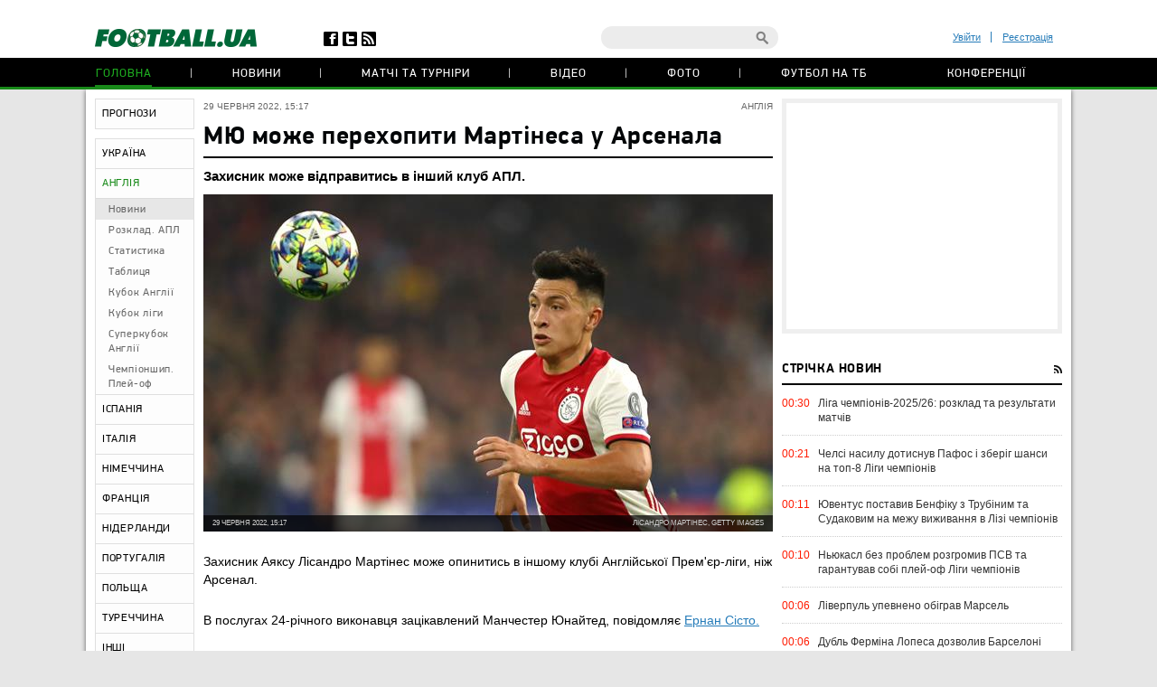

--- FILE ---
content_type: text/html; charset=utf-8
request_url: https://www.google.com/recaptcha/api2/anchor?ar=1&k=6Lftc2gUAAAAAGjG5_XH7yQ8aJYcku1vmqPTSXJ6&co=aHR0cHM6Ly9mb290YmFsbC51YTo0NDM.&hl=en&v=PoyoqOPhxBO7pBk68S4YbpHZ&size=normal&anchor-ms=20000&execute-ms=30000&cb=5l3ld92sopz9
body_size: 49325
content:
<!DOCTYPE HTML><html dir="ltr" lang="en"><head><meta http-equiv="Content-Type" content="text/html; charset=UTF-8">
<meta http-equiv="X-UA-Compatible" content="IE=edge">
<title>reCAPTCHA</title>
<style type="text/css">
/* cyrillic-ext */
@font-face {
  font-family: 'Roboto';
  font-style: normal;
  font-weight: 400;
  font-stretch: 100%;
  src: url(//fonts.gstatic.com/s/roboto/v48/KFO7CnqEu92Fr1ME7kSn66aGLdTylUAMa3GUBHMdazTgWw.woff2) format('woff2');
  unicode-range: U+0460-052F, U+1C80-1C8A, U+20B4, U+2DE0-2DFF, U+A640-A69F, U+FE2E-FE2F;
}
/* cyrillic */
@font-face {
  font-family: 'Roboto';
  font-style: normal;
  font-weight: 400;
  font-stretch: 100%;
  src: url(//fonts.gstatic.com/s/roboto/v48/KFO7CnqEu92Fr1ME7kSn66aGLdTylUAMa3iUBHMdazTgWw.woff2) format('woff2');
  unicode-range: U+0301, U+0400-045F, U+0490-0491, U+04B0-04B1, U+2116;
}
/* greek-ext */
@font-face {
  font-family: 'Roboto';
  font-style: normal;
  font-weight: 400;
  font-stretch: 100%;
  src: url(//fonts.gstatic.com/s/roboto/v48/KFO7CnqEu92Fr1ME7kSn66aGLdTylUAMa3CUBHMdazTgWw.woff2) format('woff2');
  unicode-range: U+1F00-1FFF;
}
/* greek */
@font-face {
  font-family: 'Roboto';
  font-style: normal;
  font-weight: 400;
  font-stretch: 100%;
  src: url(//fonts.gstatic.com/s/roboto/v48/KFO7CnqEu92Fr1ME7kSn66aGLdTylUAMa3-UBHMdazTgWw.woff2) format('woff2');
  unicode-range: U+0370-0377, U+037A-037F, U+0384-038A, U+038C, U+038E-03A1, U+03A3-03FF;
}
/* math */
@font-face {
  font-family: 'Roboto';
  font-style: normal;
  font-weight: 400;
  font-stretch: 100%;
  src: url(//fonts.gstatic.com/s/roboto/v48/KFO7CnqEu92Fr1ME7kSn66aGLdTylUAMawCUBHMdazTgWw.woff2) format('woff2');
  unicode-range: U+0302-0303, U+0305, U+0307-0308, U+0310, U+0312, U+0315, U+031A, U+0326-0327, U+032C, U+032F-0330, U+0332-0333, U+0338, U+033A, U+0346, U+034D, U+0391-03A1, U+03A3-03A9, U+03B1-03C9, U+03D1, U+03D5-03D6, U+03F0-03F1, U+03F4-03F5, U+2016-2017, U+2034-2038, U+203C, U+2040, U+2043, U+2047, U+2050, U+2057, U+205F, U+2070-2071, U+2074-208E, U+2090-209C, U+20D0-20DC, U+20E1, U+20E5-20EF, U+2100-2112, U+2114-2115, U+2117-2121, U+2123-214F, U+2190, U+2192, U+2194-21AE, U+21B0-21E5, U+21F1-21F2, U+21F4-2211, U+2213-2214, U+2216-22FF, U+2308-230B, U+2310, U+2319, U+231C-2321, U+2336-237A, U+237C, U+2395, U+239B-23B7, U+23D0, U+23DC-23E1, U+2474-2475, U+25AF, U+25B3, U+25B7, U+25BD, U+25C1, U+25CA, U+25CC, U+25FB, U+266D-266F, U+27C0-27FF, U+2900-2AFF, U+2B0E-2B11, U+2B30-2B4C, U+2BFE, U+3030, U+FF5B, U+FF5D, U+1D400-1D7FF, U+1EE00-1EEFF;
}
/* symbols */
@font-face {
  font-family: 'Roboto';
  font-style: normal;
  font-weight: 400;
  font-stretch: 100%;
  src: url(//fonts.gstatic.com/s/roboto/v48/KFO7CnqEu92Fr1ME7kSn66aGLdTylUAMaxKUBHMdazTgWw.woff2) format('woff2');
  unicode-range: U+0001-000C, U+000E-001F, U+007F-009F, U+20DD-20E0, U+20E2-20E4, U+2150-218F, U+2190, U+2192, U+2194-2199, U+21AF, U+21E6-21F0, U+21F3, U+2218-2219, U+2299, U+22C4-22C6, U+2300-243F, U+2440-244A, U+2460-24FF, U+25A0-27BF, U+2800-28FF, U+2921-2922, U+2981, U+29BF, U+29EB, U+2B00-2BFF, U+4DC0-4DFF, U+FFF9-FFFB, U+10140-1018E, U+10190-1019C, U+101A0, U+101D0-101FD, U+102E0-102FB, U+10E60-10E7E, U+1D2C0-1D2D3, U+1D2E0-1D37F, U+1F000-1F0FF, U+1F100-1F1AD, U+1F1E6-1F1FF, U+1F30D-1F30F, U+1F315, U+1F31C, U+1F31E, U+1F320-1F32C, U+1F336, U+1F378, U+1F37D, U+1F382, U+1F393-1F39F, U+1F3A7-1F3A8, U+1F3AC-1F3AF, U+1F3C2, U+1F3C4-1F3C6, U+1F3CA-1F3CE, U+1F3D4-1F3E0, U+1F3ED, U+1F3F1-1F3F3, U+1F3F5-1F3F7, U+1F408, U+1F415, U+1F41F, U+1F426, U+1F43F, U+1F441-1F442, U+1F444, U+1F446-1F449, U+1F44C-1F44E, U+1F453, U+1F46A, U+1F47D, U+1F4A3, U+1F4B0, U+1F4B3, U+1F4B9, U+1F4BB, U+1F4BF, U+1F4C8-1F4CB, U+1F4D6, U+1F4DA, U+1F4DF, U+1F4E3-1F4E6, U+1F4EA-1F4ED, U+1F4F7, U+1F4F9-1F4FB, U+1F4FD-1F4FE, U+1F503, U+1F507-1F50B, U+1F50D, U+1F512-1F513, U+1F53E-1F54A, U+1F54F-1F5FA, U+1F610, U+1F650-1F67F, U+1F687, U+1F68D, U+1F691, U+1F694, U+1F698, U+1F6AD, U+1F6B2, U+1F6B9-1F6BA, U+1F6BC, U+1F6C6-1F6CF, U+1F6D3-1F6D7, U+1F6E0-1F6EA, U+1F6F0-1F6F3, U+1F6F7-1F6FC, U+1F700-1F7FF, U+1F800-1F80B, U+1F810-1F847, U+1F850-1F859, U+1F860-1F887, U+1F890-1F8AD, U+1F8B0-1F8BB, U+1F8C0-1F8C1, U+1F900-1F90B, U+1F93B, U+1F946, U+1F984, U+1F996, U+1F9E9, U+1FA00-1FA6F, U+1FA70-1FA7C, U+1FA80-1FA89, U+1FA8F-1FAC6, U+1FACE-1FADC, U+1FADF-1FAE9, U+1FAF0-1FAF8, U+1FB00-1FBFF;
}
/* vietnamese */
@font-face {
  font-family: 'Roboto';
  font-style: normal;
  font-weight: 400;
  font-stretch: 100%;
  src: url(//fonts.gstatic.com/s/roboto/v48/KFO7CnqEu92Fr1ME7kSn66aGLdTylUAMa3OUBHMdazTgWw.woff2) format('woff2');
  unicode-range: U+0102-0103, U+0110-0111, U+0128-0129, U+0168-0169, U+01A0-01A1, U+01AF-01B0, U+0300-0301, U+0303-0304, U+0308-0309, U+0323, U+0329, U+1EA0-1EF9, U+20AB;
}
/* latin-ext */
@font-face {
  font-family: 'Roboto';
  font-style: normal;
  font-weight: 400;
  font-stretch: 100%;
  src: url(//fonts.gstatic.com/s/roboto/v48/KFO7CnqEu92Fr1ME7kSn66aGLdTylUAMa3KUBHMdazTgWw.woff2) format('woff2');
  unicode-range: U+0100-02BA, U+02BD-02C5, U+02C7-02CC, U+02CE-02D7, U+02DD-02FF, U+0304, U+0308, U+0329, U+1D00-1DBF, U+1E00-1E9F, U+1EF2-1EFF, U+2020, U+20A0-20AB, U+20AD-20C0, U+2113, U+2C60-2C7F, U+A720-A7FF;
}
/* latin */
@font-face {
  font-family: 'Roboto';
  font-style: normal;
  font-weight: 400;
  font-stretch: 100%;
  src: url(//fonts.gstatic.com/s/roboto/v48/KFO7CnqEu92Fr1ME7kSn66aGLdTylUAMa3yUBHMdazQ.woff2) format('woff2');
  unicode-range: U+0000-00FF, U+0131, U+0152-0153, U+02BB-02BC, U+02C6, U+02DA, U+02DC, U+0304, U+0308, U+0329, U+2000-206F, U+20AC, U+2122, U+2191, U+2193, U+2212, U+2215, U+FEFF, U+FFFD;
}
/* cyrillic-ext */
@font-face {
  font-family: 'Roboto';
  font-style: normal;
  font-weight: 500;
  font-stretch: 100%;
  src: url(//fonts.gstatic.com/s/roboto/v48/KFO7CnqEu92Fr1ME7kSn66aGLdTylUAMa3GUBHMdazTgWw.woff2) format('woff2');
  unicode-range: U+0460-052F, U+1C80-1C8A, U+20B4, U+2DE0-2DFF, U+A640-A69F, U+FE2E-FE2F;
}
/* cyrillic */
@font-face {
  font-family: 'Roboto';
  font-style: normal;
  font-weight: 500;
  font-stretch: 100%;
  src: url(//fonts.gstatic.com/s/roboto/v48/KFO7CnqEu92Fr1ME7kSn66aGLdTylUAMa3iUBHMdazTgWw.woff2) format('woff2');
  unicode-range: U+0301, U+0400-045F, U+0490-0491, U+04B0-04B1, U+2116;
}
/* greek-ext */
@font-face {
  font-family: 'Roboto';
  font-style: normal;
  font-weight: 500;
  font-stretch: 100%;
  src: url(//fonts.gstatic.com/s/roboto/v48/KFO7CnqEu92Fr1ME7kSn66aGLdTylUAMa3CUBHMdazTgWw.woff2) format('woff2');
  unicode-range: U+1F00-1FFF;
}
/* greek */
@font-face {
  font-family: 'Roboto';
  font-style: normal;
  font-weight: 500;
  font-stretch: 100%;
  src: url(//fonts.gstatic.com/s/roboto/v48/KFO7CnqEu92Fr1ME7kSn66aGLdTylUAMa3-UBHMdazTgWw.woff2) format('woff2');
  unicode-range: U+0370-0377, U+037A-037F, U+0384-038A, U+038C, U+038E-03A1, U+03A3-03FF;
}
/* math */
@font-face {
  font-family: 'Roboto';
  font-style: normal;
  font-weight: 500;
  font-stretch: 100%;
  src: url(//fonts.gstatic.com/s/roboto/v48/KFO7CnqEu92Fr1ME7kSn66aGLdTylUAMawCUBHMdazTgWw.woff2) format('woff2');
  unicode-range: U+0302-0303, U+0305, U+0307-0308, U+0310, U+0312, U+0315, U+031A, U+0326-0327, U+032C, U+032F-0330, U+0332-0333, U+0338, U+033A, U+0346, U+034D, U+0391-03A1, U+03A3-03A9, U+03B1-03C9, U+03D1, U+03D5-03D6, U+03F0-03F1, U+03F4-03F5, U+2016-2017, U+2034-2038, U+203C, U+2040, U+2043, U+2047, U+2050, U+2057, U+205F, U+2070-2071, U+2074-208E, U+2090-209C, U+20D0-20DC, U+20E1, U+20E5-20EF, U+2100-2112, U+2114-2115, U+2117-2121, U+2123-214F, U+2190, U+2192, U+2194-21AE, U+21B0-21E5, U+21F1-21F2, U+21F4-2211, U+2213-2214, U+2216-22FF, U+2308-230B, U+2310, U+2319, U+231C-2321, U+2336-237A, U+237C, U+2395, U+239B-23B7, U+23D0, U+23DC-23E1, U+2474-2475, U+25AF, U+25B3, U+25B7, U+25BD, U+25C1, U+25CA, U+25CC, U+25FB, U+266D-266F, U+27C0-27FF, U+2900-2AFF, U+2B0E-2B11, U+2B30-2B4C, U+2BFE, U+3030, U+FF5B, U+FF5D, U+1D400-1D7FF, U+1EE00-1EEFF;
}
/* symbols */
@font-face {
  font-family: 'Roboto';
  font-style: normal;
  font-weight: 500;
  font-stretch: 100%;
  src: url(//fonts.gstatic.com/s/roboto/v48/KFO7CnqEu92Fr1ME7kSn66aGLdTylUAMaxKUBHMdazTgWw.woff2) format('woff2');
  unicode-range: U+0001-000C, U+000E-001F, U+007F-009F, U+20DD-20E0, U+20E2-20E4, U+2150-218F, U+2190, U+2192, U+2194-2199, U+21AF, U+21E6-21F0, U+21F3, U+2218-2219, U+2299, U+22C4-22C6, U+2300-243F, U+2440-244A, U+2460-24FF, U+25A0-27BF, U+2800-28FF, U+2921-2922, U+2981, U+29BF, U+29EB, U+2B00-2BFF, U+4DC0-4DFF, U+FFF9-FFFB, U+10140-1018E, U+10190-1019C, U+101A0, U+101D0-101FD, U+102E0-102FB, U+10E60-10E7E, U+1D2C0-1D2D3, U+1D2E0-1D37F, U+1F000-1F0FF, U+1F100-1F1AD, U+1F1E6-1F1FF, U+1F30D-1F30F, U+1F315, U+1F31C, U+1F31E, U+1F320-1F32C, U+1F336, U+1F378, U+1F37D, U+1F382, U+1F393-1F39F, U+1F3A7-1F3A8, U+1F3AC-1F3AF, U+1F3C2, U+1F3C4-1F3C6, U+1F3CA-1F3CE, U+1F3D4-1F3E0, U+1F3ED, U+1F3F1-1F3F3, U+1F3F5-1F3F7, U+1F408, U+1F415, U+1F41F, U+1F426, U+1F43F, U+1F441-1F442, U+1F444, U+1F446-1F449, U+1F44C-1F44E, U+1F453, U+1F46A, U+1F47D, U+1F4A3, U+1F4B0, U+1F4B3, U+1F4B9, U+1F4BB, U+1F4BF, U+1F4C8-1F4CB, U+1F4D6, U+1F4DA, U+1F4DF, U+1F4E3-1F4E6, U+1F4EA-1F4ED, U+1F4F7, U+1F4F9-1F4FB, U+1F4FD-1F4FE, U+1F503, U+1F507-1F50B, U+1F50D, U+1F512-1F513, U+1F53E-1F54A, U+1F54F-1F5FA, U+1F610, U+1F650-1F67F, U+1F687, U+1F68D, U+1F691, U+1F694, U+1F698, U+1F6AD, U+1F6B2, U+1F6B9-1F6BA, U+1F6BC, U+1F6C6-1F6CF, U+1F6D3-1F6D7, U+1F6E0-1F6EA, U+1F6F0-1F6F3, U+1F6F7-1F6FC, U+1F700-1F7FF, U+1F800-1F80B, U+1F810-1F847, U+1F850-1F859, U+1F860-1F887, U+1F890-1F8AD, U+1F8B0-1F8BB, U+1F8C0-1F8C1, U+1F900-1F90B, U+1F93B, U+1F946, U+1F984, U+1F996, U+1F9E9, U+1FA00-1FA6F, U+1FA70-1FA7C, U+1FA80-1FA89, U+1FA8F-1FAC6, U+1FACE-1FADC, U+1FADF-1FAE9, U+1FAF0-1FAF8, U+1FB00-1FBFF;
}
/* vietnamese */
@font-face {
  font-family: 'Roboto';
  font-style: normal;
  font-weight: 500;
  font-stretch: 100%;
  src: url(//fonts.gstatic.com/s/roboto/v48/KFO7CnqEu92Fr1ME7kSn66aGLdTylUAMa3OUBHMdazTgWw.woff2) format('woff2');
  unicode-range: U+0102-0103, U+0110-0111, U+0128-0129, U+0168-0169, U+01A0-01A1, U+01AF-01B0, U+0300-0301, U+0303-0304, U+0308-0309, U+0323, U+0329, U+1EA0-1EF9, U+20AB;
}
/* latin-ext */
@font-face {
  font-family: 'Roboto';
  font-style: normal;
  font-weight: 500;
  font-stretch: 100%;
  src: url(//fonts.gstatic.com/s/roboto/v48/KFO7CnqEu92Fr1ME7kSn66aGLdTylUAMa3KUBHMdazTgWw.woff2) format('woff2');
  unicode-range: U+0100-02BA, U+02BD-02C5, U+02C7-02CC, U+02CE-02D7, U+02DD-02FF, U+0304, U+0308, U+0329, U+1D00-1DBF, U+1E00-1E9F, U+1EF2-1EFF, U+2020, U+20A0-20AB, U+20AD-20C0, U+2113, U+2C60-2C7F, U+A720-A7FF;
}
/* latin */
@font-face {
  font-family: 'Roboto';
  font-style: normal;
  font-weight: 500;
  font-stretch: 100%;
  src: url(//fonts.gstatic.com/s/roboto/v48/KFO7CnqEu92Fr1ME7kSn66aGLdTylUAMa3yUBHMdazQ.woff2) format('woff2');
  unicode-range: U+0000-00FF, U+0131, U+0152-0153, U+02BB-02BC, U+02C6, U+02DA, U+02DC, U+0304, U+0308, U+0329, U+2000-206F, U+20AC, U+2122, U+2191, U+2193, U+2212, U+2215, U+FEFF, U+FFFD;
}
/* cyrillic-ext */
@font-face {
  font-family: 'Roboto';
  font-style: normal;
  font-weight: 900;
  font-stretch: 100%;
  src: url(//fonts.gstatic.com/s/roboto/v48/KFO7CnqEu92Fr1ME7kSn66aGLdTylUAMa3GUBHMdazTgWw.woff2) format('woff2');
  unicode-range: U+0460-052F, U+1C80-1C8A, U+20B4, U+2DE0-2DFF, U+A640-A69F, U+FE2E-FE2F;
}
/* cyrillic */
@font-face {
  font-family: 'Roboto';
  font-style: normal;
  font-weight: 900;
  font-stretch: 100%;
  src: url(//fonts.gstatic.com/s/roboto/v48/KFO7CnqEu92Fr1ME7kSn66aGLdTylUAMa3iUBHMdazTgWw.woff2) format('woff2');
  unicode-range: U+0301, U+0400-045F, U+0490-0491, U+04B0-04B1, U+2116;
}
/* greek-ext */
@font-face {
  font-family: 'Roboto';
  font-style: normal;
  font-weight: 900;
  font-stretch: 100%;
  src: url(//fonts.gstatic.com/s/roboto/v48/KFO7CnqEu92Fr1ME7kSn66aGLdTylUAMa3CUBHMdazTgWw.woff2) format('woff2');
  unicode-range: U+1F00-1FFF;
}
/* greek */
@font-face {
  font-family: 'Roboto';
  font-style: normal;
  font-weight: 900;
  font-stretch: 100%;
  src: url(//fonts.gstatic.com/s/roboto/v48/KFO7CnqEu92Fr1ME7kSn66aGLdTylUAMa3-UBHMdazTgWw.woff2) format('woff2');
  unicode-range: U+0370-0377, U+037A-037F, U+0384-038A, U+038C, U+038E-03A1, U+03A3-03FF;
}
/* math */
@font-face {
  font-family: 'Roboto';
  font-style: normal;
  font-weight: 900;
  font-stretch: 100%;
  src: url(//fonts.gstatic.com/s/roboto/v48/KFO7CnqEu92Fr1ME7kSn66aGLdTylUAMawCUBHMdazTgWw.woff2) format('woff2');
  unicode-range: U+0302-0303, U+0305, U+0307-0308, U+0310, U+0312, U+0315, U+031A, U+0326-0327, U+032C, U+032F-0330, U+0332-0333, U+0338, U+033A, U+0346, U+034D, U+0391-03A1, U+03A3-03A9, U+03B1-03C9, U+03D1, U+03D5-03D6, U+03F0-03F1, U+03F4-03F5, U+2016-2017, U+2034-2038, U+203C, U+2040, U+2043, U+2047, U+2050, U+2057, U+205F, U+2070-2071, U+2074-208E, U+2090-209C, U+20D0-20DC, U+20E1, U+20E5-20EF, U+2100-2112, U+2114-2115, U+2117-2121, U+2123-214F, U+2190, U+2192, U+2194-21AE, U+21B0-21E5, U+21F1-21F2, U+21F4-2211, U+2213-2214, U+2216-22FF, U+2308-230B, U+2310, U+2319, U+231C-2321, U+2336-237A, U+237C, U+2395, U+239B-23B7, U+23D0, U+23DC-23E1, U+2474-2475, U+25AF, U+25B3, U+25B7, U+25BD, U+25C1, U+25CA, U+25CC, U+25FB, U+266D-266F, U+27C0-27FF, U+2900-2AFF, U+2B0E-2B11, U+2B30-2B4C, U+2BFE, U+3030, U+FF5B, U+FF5D, U+1D400-1D7FF, U+1EE00-1EEFF;
}
/* symbols */
@font-face {
  font-family: 'Roboto';
  font-style: normal;
  font-weight: 900;
  font-stretch: 100%;
  src: url(//fonts.gstatic.com/s/roboto/v48/KFO7CnqEu92Fr1ME7kSn66aGLdTylUAMaxKUBHMdazTgWw.woff2) format('woff2');
  unicode-range: U+0001-000C, U+000E-001F, U+007F-009F, U+20DD-20E0, U+20E2-20E4, U+2150-218F, U+2190, U+2192, U+2194-2199, U+21AF, U+21E6-21F0, U+21F3, U+2218-2219, U+2299, U+22C4-22C6, U+2300-243F, U+2440-244A, U+2460-24FF, U+25A0-27BF, U+2800-28FF, U+2921-2922, U+2981, U+29BF, U+29EB, U+2B00-2BFF, U+4DC0-4DFF, U+FFF9-FFFB, U+10140-1018E, U+10190-1019C, U+101A0, U+101D0-101FD, U+102E0-102FB, U+10E60-10E7E, U+1D2C0-1D2D3, U+1D2E0-1D37F, U+1F000-1F0FF, U+1F100-1F1AD, U+1F1E6-1F1FF, U+1F30D-1F30F, U+1F315, U+1F31C, U+1F31E, U+1F320-1F32C, U+1F336, U+1F378, U+1F37D, U+1F382, U+1F393-1F39F, U+1F3A7-1F3A8, U+1F3AC-1F3AF, U+1F3C2, U+1F3C4-1F3C6, U+1F3CA-1F3CE, U+1F3D4-1F3E0, U+1F3ED, U+1F3F1-1F3F3, U+1F3F5-1F3F7, U+1F408, U+1F415, U+1F41F, U+1F426, U+1F43F, U+1F441-1F442, U+1F444, U+1F446-1F449, U+1F44C-1F44E, U+1F453, U+1F46A, U+1F47D, U+1F4A3, U+1F4B0, U+1F4B3, U+1F4B9, U+1F4BB, U+1F4BF, U+1F4C8-1F4CB, U+1F4D6, U+1F4DA, U+1F4DF, U+1F4E3-1F4E6, U+1F4EA-1F4ED, U+1F4F7, U+1F4F9-1F4FB, U+1F4FD-1F4FE, U+1F503, U+1F507-1F50B, U+1F50D, U+1F512-1F513, U+1F53E-1F54A, U+1F54F-1F5FA, U+1F610, U+1F650-1F67F, U+1F687, U+1F68D, U+1F691, U+1F694, U+1F698, U+1F6AD, U+1F6B2, U+1F6B9-1F6BA, U+1F6BC, U+1F6C6-1F6CF, U+1F6D3-1F6D7, U+1F6E0-1F6EA, U+1F6F0-1F6F3, U+1F6F7-1F6FC, U+1F700-1F7FF, U+1F800-1F80B, U+1F810-1F847, U+1F850-1F859, U+1F860-1F887, U+1F890-1F8AD, U+1F8B0-1F8BB, U+1F8C0-1F8C1, U+1F900-1F90B, U+1F93B, U+1F946, U+1F984, U+1F996, U+1F9E9, U+1FA00-1FA6F, U+1FA70-1FA7C, U+1FA80-1FA89, U+1FA8F-1FAC6, U+1FACE-1FADC, U+1FADF-1FAE9, U+1FAF0-1FAF8, U+1FB00-1FBFF;
}
/* vietnamese */
@font-face {
  font-family: 'Roboto';
  font-style: normal;
  font-weight: 900;
  font-stretch: 100%;
  src: url(//fonts.gstatic.com/s/roboto/v48/KFO7CnqEu92Fr1ME7kSn66aGLdTylUAMa3OUBHMdazTgWw.woff2) format('woff2');
  unicode-range: U+0102-0103, U+0110-0111, U+0128-0129, U+0168-0169, U+01A0-01A1, U+01AF-01B0, U+0300-0301, U+0303-0304, U+0308-0309, U+0323, U+0329, U+1EA0-1EF9, U+20AB;
}
/* latin-ext */
@font-face {
  font-family: 'Roboto';
  font-style: normal;
  font-weight: 900;
  font-stretch: 100%;
  src: url(//fonts.gstatic.com/s/roboto/v48/KFO7CnqEu92Fr1ME7kSn66aGLdTylUAMa3KUBHMdazTgWw.woff2) format('woff2');
  unicode-range: U+0100-02BA, U+02BD-02C5, U+02C7-02CC, U+02CE-02D7, U+02DD-02FF, U+0304, U+0308, U+0329, U+1D00-1DBF, U+1E00-1E9F, U+1EF2-1EFF, U+2020, U+20A0-20AB, U+20AD-20C0, U+2113, U+2C60-2C7F, U+A720-A7FF;
}
/* latin */
@font-face {
  font-family: 'Roboto';
  font-style: normal;
  font-weight: 900;
  font-stretch: 100%;
  src: url(//fonts.gstatic.com/s/roboto/v48/KFO7CnqEu92Fr1ME7kSn66aGLdTylUAMa3yUBHMdazQ.woff2) format('woff2');
  unicode-range: U+0000-00FF, U+0131, U+0152-0153, U+02BB-02BC, U+02C6, U+02DA, U+02DC, U+0304, U+0308, U+0329, U+2000-206F, U+20AC, U+2122, U+2191, U+2193, U+2212, U+2215, U+FEFF, U+FFFD;
}

</style>
<link rel="stylesheet" type="text/css" href="https://www.gstatic.com/recaptcha/releases/PoyoqOPhxBO7pBk68S4YbpHZ/styles__ltr.css">
<script nonce="WeEmh98TLB9nPC5EvD2ZLw" type="text/javascript">window['__recaptcha_api'] = 'https://www.google.com/recaptcha/api2/';</script>
<script type="text/javascript" src="https://www.gstatic.com/recaptcha/releases/PoyoqOPhxBO7pBk68S4YbpHZ/recaptcha__en.js" nonce="WeEmh98TLB9nPC5EvD2ZLw">
      
    </script></head>
<body><div id="rc-anchor-alert" class="rc-anchor-alert"></div>
<input type="hidden" id="recaptcha-token" value="[base64]">
<script type="text/javascript" nonce="WeEmh98TLB9nPC5EvD2ZLw">
      recaptcha.anchor.Main.init("[\x22ainput\x22,[\x22bgdata\x22,\x22\x22,\[base64]/[base64]/[base64]/ZyhXLGgpOnEoW04sMjEsbF0sVywwKSxoKSxmYWxzZSxmYWxzZSl9Y2F0Y2goayl7RygzNTgsVyk/[base64]/[base64]/[base64]/[base64]/[base64]/[base64]/[base64]/bmV3IEJbT10oRFswXSk6dz09Mj9uZXcgQltPXShEWzBdLERbMV0pOnc9PTM/bmV3IEJbT10oRFswXSxEWzFdLERbMl0pOnc9PTQ/[base64]/[base64]/[base64]/[base64]/[base64]\\u003d\x22,\[base64]\\u003d\\u003d\x22,\x22wow3w4cJMUzDjMOgw7RvFHbCmcK/dSPDpEIIwrDCozzCt0DDgD84wq7DmgXDvBVEJHhkw7vCqD/[base64]/CpsOAwrjCicOAwq0QV8KjYh/CuUDDsMOHwohHG8K/LUTCujfDisO0w6zDisKNejnCl8KBGAnCvn4BSsOQwqPDmMKlw4oAM1lLZEfCksKcw6gGZsOjF3fDksK7YHPChcOpw7FrWMKZE8KhR8KeLsKowrpfwoDCgDobwqtOw7XDgRh9wrLCrmogwo7DsndiMsOPwrhHw7/[base64]/[base64]/DuShRw7VjwrR3P8K4wqdrw4xfwo5GeMOhfWQrXCXDrlLCsBMJRSwXZhjCocKaw5s2w4nDisOPw4wtwqrCtcKNOjd4wqXCsQnCgW1OX8OJe8ONwrjCp8KNwojCuMO8Dg/DgsODPG/DthQBfGw3w7RGwo4kwrPDmsKJwqvCosKHwqYPXDrDvEYUw4/Cu8K8aAlFw4dfw41Gw5LCi8Kuw4TDucOtbxpOwqg9woNtfwDCicKvw7MnwohHwqxvRSfDqsOldQl7AyHDrMOEGcOMw6rCk8O5aMKHwpEhFsKhw78ZwrHCisOrTXNvw74mw6F5w6ISw6XCvMODWsK0wqAkYCvCu3Fbw7MVbwUHwr4jw5zDhMOkw6XDv8Kew6U1w5p/IVzCosKiw5LDsETCuMO2a8KAw4vChMKxccK5SMO1TgjDuMKzV1bChsKuNMO5QH3CpcOQMMOBw4p/QMKGw6fChVhZwpESShsSwrrDrkvDrsOrwpjDrsK0OwBZw6vDkMOowrfCrFfCqwdiwplLTcOZVMOawqHCgcKkwpHCrGPClsOLXcKcC8Kqwo7DkEFER3tZcMKgS8KsAMKHwqbChMO+w68Ow4x/[base64]/CrcOMN8KRw4EPYcKWDDjCmsKpEg4XVMKGOwZTw6ZDcMKlUhrDv8OPwqzCtT1ldMKAdS0RwphRw6/CgMOQIsK2fsO+w4Jiwr7DpcK3w4bCpl01D8OSwqRswoLDhnQCw7jDvwrCn8KUwoYXwrHDlSXDoBNZw7RMeMKzw4DCh2XDgsKEwp/Dk8Ohw5k4J8OgwqUTO8K6TsKpZsKWwoHDijVCw41eY2cFVGQfbTfDhcO7DTDDrcO+QsOWwqHCmljDusOoeFUgWsK7UTw/[base64]/DlmPCuELCtsKzEh1fwpR5w6l4woLDhcKGfEEwwq/[base64]/w4pewqd9wo3DjsOww57DjxlvRsK0FsKmw4JUwoTCh8Kww4kQXSlbw67DhFZ9HyrCrn0IMsKDw6t7wrPCmxVSwoPDjgPDr8O+wqzDgMOyw5XCv8KVwot8Q8K8KSbCqMOPAsKwQcKZwqYlw5fCg0M8wqfCkn40w6HCl3t0Y1PDtGvCvMOSwoDCr8OEwoZZVhYNw5/[base64]/wo3DqV3DocK3w5lvwpMRwqlXVsO7w5dqwovCnCRSIgTCo8OWwoMDPhk9w57CvTfCpMKOwoQIw5DDhmjDkSNjFlPDo2bCo1IpDB3DlCjCuMOCwo7CgsKHwr5XHcOrBMOpwpfDsnvCogrCuE7DmDfDgCTDqMK3w4M5wpVcw6p0eSDCjMOawoXDgcKkw6DCtW/[base64]/CtEoLbxxsTCbChDnChsK9fFwCwoPDiVxfwrDDssKEw5fDpsOrDmzCnyrCqSzDrm4OEMOAMjYHwo3Ck8KCL8OrA28gY8Kjw7Uyw7rDgMOPUMKFagjDoCzCucKYFcOtBsKBw7ITw7/CiB0kX8Kfw4IUwodwwqZuw5xew55Owr7Dv8KJAHbDgXkkTgPCpAvCmjhrV3lZwp0+wrXDosO4wpFxTMKUMxRmOsOTS8KSRMKRw5lkwpdGGsOVJmFBw5/CvcOWwp7CuBB7REXCvxxgKMKlYGfCn3XDmFLChMOrV8Oow5/CncOVd8O7V1rDk8OQwoN4w64NQ8O6wp3CuCXCnMKPVSVCwqM0wrXCtTzDviDCmmwHwoNEZBrCs8Onw6fDosK2T8OawoDClBzDsi11YCTCoDQpa1xhwrLCmcOGDMKXw7ckw53CtH3DrsO9M0fCr8Oywp7DgU52w6YewrXCmkbCk8OtwrBDw79xLj7Cky/Cv8OIwrMlw7rCssKvwpvCo8OfJgcmwpjDqABBBWvCrcKZV8OhGsKJwppLYMKcC8KPw6UoNl5ZPAdiwp3Ct3zDpklZM8KiSivDusKgHGLClsKlKcOWw4VWAmHCuEl5bgnCn2Zqwq4twqrDpTlRwpdBLMKiSQ4zAsORw4EBwqgNXjpmPcOZwo0bR8KDfMKgXcOYRT/[base64]/[base64]/Dl8KnX8KgwptAS8ORd8KYYDbCmsOpPVd8wp7CksKpfMKGHnnDsSfCrMKHaMKiH8OKBcOJwpAMw4PDiGh1w5gTTcOmw5DDr8Kvci4Sw7XCisK1VMKYLlghwrExR8OQw4cvMMKpYsKbwo1OwrjDt2dAAMOoCsKkbRjDusOKVsKLw5DCqF4AK1xEGUAvAQ06w6/DliZnNsOIw4rCisO1w43Dt8OlO8OpwoDDo8OCw7nDsgBKZMO5dELDqsOBw6UFw6HDu8OqB8KGZijDsA7CnEhmw6PClsK/[base64]/w4jDrlHCunJLEcO6wrJnZcKwL2fCmU5uw4fCkMK+wpnCmMOgw63DlSDCtzLDrMOKwrF3wqzCvsOXV2NiQsKrw6zDpXTDn2jCrDLCscOnMTNKGU4+RBB0wqMSwpt3w6PCtMOswqxPw4/[base64]/MH5cwoZUTGxlw754w6YFJjFCwrXDucKpw7TChsK8wqprFMKywrrClMKCNkfDtULCtsOvFcOVY8Oqw6jDlsK/AgJeak7ClUs7EcOhasK+cmA7WUYRwqhCw7/CicKnQTMwCMKCwrXDh8OZdcOXwpfDmcK9LETDi2Jxw4gJXFttw4JVw5nDocK+FsOiUjohYMKYwpY4ZldKfmHDosOew6kywpLDiRrDry4aVVM6woRKwozDv8O/wpsVwqHCsxjCjMOSJsKhw5rDusO8eD/DuxXCpsOIwpc3Si8Zw4MHwqBTwoLCiGjCrnIyeMOiaTt9wo7CgXXCsMOoKcOjJsOnAcO4w7fCtMKUwrpNSyxXw6/Dq8Oyw7XDs8O9w7UiTMKJTMODw59ZwpnDuVnCh8KCw4/CrHXDgnR/FyfDtsKyw5Ahw67DrRzCi8OKPcOTSMKww4jDnMK+w7w/[base64]/[base64]/CmxB4RsOnfcK3RMKtBsKHNB3Dkn4cworCt37DknZaS8KOw40xwrnDi8OqcsOLK3LDq8OqRMOyfsKuw7rDpMKBNBdxUcOMw5LCs1LCvlAqwp4dZMK8w5LCqsOLEAxZKsOdw6LDmC5PB8KPwrnCvxnDs8K5w6NBXSZnwrHCiizDr8Ojw4d/w5fDmsKRwpLDgmhkZ2TCusK5JsOAwr7CiMK4w6EUw7zCrcK8H2zDmsKxUhnChMK1XizCrg3Cr8OzUxDCqxnDrcKAwpp7FcKtZsKnNcOsITrDpsOZa8K/R8K2V8K+wpvDs8KPYB9aw4PCmsOkCE/CqcOeOMO6IsO0woZSwoZgLMKDw43DqsOMQcO0GnLCqEfCvcKzwrYJwoNvw4hSw5vCq07Dv0PCuxXCkD3Dg8OVC8O3wqTCrcOowr/[base64]/DtcKJwrdRc13CmTDDscKBPsOFVcOxE8Onw719H8KsdwMxYirDsHzDmMOewrRAKgXDsGd0C3lkTEwUAcOtw7nCqsO7V8K0bhEoTE/Cq8OINsOoXcKsw6EkeMOywqh7IsKgwoIGEiINZ2o1XFoWcMOzMlHCu2HCrhAew6R8w4HCi8OqHRI9w4UZXMKxwr3ChsKhw7vCisOsw6TDtcOyHMORwqY4wrvCimLDnsOFT8OsQsOdfCvDtXIew5c8ccOMwq/DmVd7wp4YBsKQCh/DtMOrw4AQw7LCuH9Zw73Cvlwjw6LDt2MYwrQAw6l6eUzCjMOmKMOOw48zwrbCusKIw6PCoEnCh8K1T8Oew73Ck8KrecO2wrXCjWrDh8OGM2/DrGRfW8O8woXCuMKuLRBIw5JBwqknG3o8ScOqwprDoMKZwrnCsk/Cv8OAw5pRCGzCnMK5aMKsw5DCqwA7wr3CjcKhwqMUWcOMw4BAL8KaEX/DusODfBvDqXbCuBTDnBrDpsOJw6YZwpPDjQ92ABoDw7jCnWjDkhZROB4WKsOyesKQQ0zDjcOPEGE2bR/DlxzDncONw5sLwpzDscKTwrNBw5kTw7nCjSzDl8KaQXjDnUXCqEszw4nDksK8w6Z6V8KBw7DChnkew4LCosKUwr0pw4fCpk83PMKJbTXDksK3FsO+w5AYw7QYMHjCuMKEDXnCg0BKwqIeScOywqvDnzvCi8OpwrROw7jDvTQEwp8Bw5/DtBTDnHrDh8K3w6zDuCrCt8KiwqnClMOuwp43w4TDhi0WemJIwodIWcKEasK/[base64]/[base64]/CuMKwXcOSDDvDoAbDvmvClMKGOBrDgQLCrGLCvsKuwqbCiU8zIm8yUQYeXMKXW8KwworDtXzCh0MXw6PDimpKMwXCghTCjsO3wpDCtlAZRMONwrglw69NwozCvcKkw7MqGMOJHToSwqNMw7/CisKcVSYCHAQswpgEwp0cw5vDmULCjcONwq1wCcODwo/CmWnDjzDDnsKmUR3DmB5mWD3DnMKYRQkKTz7DlcOYeyxjd8Odw7l0GcOcw5TCoxjDiUNxw7pmGGZhw5JBb13DoV7CnBTDucOXw4TCuy0pCXPCg1w7w6/CscKGMkp0AFDDgEgPVsK9woTDmRrCqxjCl8KnwrDDpm7Ck0LCn8ObwofDv8KzbsOQwqtsHzUKXCvCqgbCoHR/wp3DocOAeT0gGMOiwq3DpWbCugAxwqvCoVsga8OCXgrCoQvCocOBNsOyL2rDmMOpL8OAJ8K3w6PCtytzJFjCrkY2wqVcwpjDrcKJYMKQOcKVPcO2w5TDlcODwrplw7BPw5vDv3fCmUM2IRdTw6Qfw7/Ctxl8TEwyUWVOwp0sM1hrDMOFwqfCmCbCjCZSGcKzw4hqwoQ5wo3DusK2wogodzXDmcKbNg7CmHwNwoZjwovCgMK6dsOvw6ZqwqzCgkRUCsOmw4XDqD3DhBvDo8K8w7BNwrVNBlFbw7/DjMKZw6bCtDpYw47DucK/wp9ADhh4w63Dg1/Cj35ww7nDjl/CkjxCwpfCnhPDkTwVw6vChWzCgMOUEMKuQcKwwpHCsSnDocKKe8KJbnQSwqzCql7DnsK3wqTCgcOeUMKWwqPDsXMaGcKGw5/Di8KAV8KJw5/[base64]/CqUDCkcKYw5nDrU1QUTQfwoXDjE4uwodxw50rE8O5QDXDlMKbRMOnwphVYcO3w5rCosKxVhHDhcKEwpF/[base64]/Dv8K4OGt4LUfDm8KHHhpKXDo2w58fwr3DsQLDi8OEKMKueg/Dn8O9MSXDpcKwAT53w6jDolTDqMOCw6bDusKAwrQpw5zDtcOZWRHDv1fCjWRfwpBpwpbCljAVw73CoQnCiTlow5LDjCwREsKOw6PCuz3CgQ8ZwoZ8w7TClsKRwoUaH2YvKsKZOcO6McO0wqFww5vCvMKJw4MiMAkyO8KxPlUROHlvwofDvxTDqQoUMENkw6rDhWVRw5/CnCpIwqDDnw/Dj8KhGcKhPAkdwoPCnMKdwrPCk8O+wqbDmcKxwoLDnsKGw4fDu3bDrzAVw6A1w4nDrF/DlMKjXXIpTUh1w7sMYixiwpQ1O8OrJUZQfgTCuMK1w5bDlsKLwqNOw4hywpF7Yh/DrnnCvsKeTTx9w5tiUcOAR8K+wocRVcKIwqIEw6p6Mmczw6Agw58zJsOYMkbCtDPCiCh8w6LDh8KHwqzCjcKkw5PDvBbCt2jDu8KgYsKPw6/DhsKNE8KSw4fCuyxfwoA5MMK3w5Eiwq1PwqfCt8KhHsKEwrlMwr5bSA3DgMOGwp/[base64]/w78iwoESDsOKw58nw43Cg8KsJsOywoldwrFcecKWPsO2w5AwBsKyHsOQwq5/[base64]/w53DmMKHw5UYw7QdT8O3woTDoMOfRDRnQ8KiM8OWYcOVwoBaYy1nwqs0w7U2UCBfAgDDhRhCKcKCN3chJR4Rw5QZeMKOw4TCnsKddwlSwo5BJMK6R8OVw7UDM3rCo2oyZMKmeyrDlsOvGMORwpVYFMKswofDrngFw68pw5dOS8OTFiDCh8OoGcKGw7vDncKQwr4cbW/Cn1/DngU0woAjwqDCjcKES37Dv8O1GxDDn8O/asKZQC/Csld9w7VXwrzDvyY2OcKLKAEBw4YhVMOfw47Dh0/CnR/Dlw7Ct8KRwpHDjcKQBsOAU30qw6ZgQBZ7YMO1TG/CgMK8VcKlw5JBRHrDtQF4ZHDDucORw6N/acOOeHR7w4cSwrU0w7Nmw4DCmVnCq8KOGE42ccO1J8OTIsKBOFF1w7rCglkhw4BjYwLCjMK6wrAffBZCw5UYwqvCtMKEGcOWKgM8WkfCvcKIFsOZbMKTLW4BCBPDicKBYsOxwoXDnyHDiyFAeWzCrDcTeFErw4/DiyHDth7DtnvCg8OiwpfDnsO1GMOnO8OjwohsH35OYMOEw7fCkcKpacOTFg98BsO8wqgaw4jCtj9bwpDDuMOGwoICwo0gw4fCnCDDrnjDmXvDsMKabcKbCQ9KwpbCgHPDtjB3TQHCkX/CoMKmw6TDhcOlbVwzwqrDq8K/QU3CtMONwqp3w4l0JsKXDcOZeMKxwpdrHMKnw5wswoLDsgEXUSo1LMK8w45IKcKJTWcMHWYJasO/YcORwqc+w4cGwooIf8OabcOTIsOOaRzClXZrwpVfwo7CmMONTypvK8KpwqY9dnnDsFzDuQTDpQ8dNzLCunoBd8K8dMKPU2TDhcKgwovCjxrCo8OGw6FMTBhpw49ow5LCqUNfw4LDpQUDd2bCscKeID0bw71lwpZlw4/CiQ8gwovDiMK9eAdfO1NAwr8iwr/DhyILDcOoCygFw4nCncOuAMKJFFfDmMOTDsKRw4TDmMOiHiJVVVsJw7rCkTg7wrHCgcKkwonCosOWOgLDmGx+RjQ1w4DDlcKpVxN6wrLCnMK5WF4xS8K9CU1jw5cNwqBJJMOIw4JMwqbCtDrCgsOOP8OpHFYiJ3wrPcOJw48UQ8OPwrwAwo0JR145wr/DpGpmwrrCt0fDm8KwB8KbwoNLbsKQAMOffsOkwqLDv0M8wo/Cn8O0woJqw6PDlsOTw5fDsV3CjsOhwrA6NgTClMOWfwNXDsKBwpkow7grHjNBwos0wrNkRCzDqysEBMK/PsOZasOawq43w5UKwpXDrEBUbG/DrXcAw6giSSAOA8KJw4zDsnYyaU/Cu2/CocOAIcOKw5rDlsOcahEzLw1/XSzCl0zCnVrDvQczw410w4Rrwr1/[base64]/DunjDuMOZGsOSVEN/wqhew7Y4SHEXwrF8w7vCrBo0w4kHZ8OCwoDCkcO9wp5xO8ORfABTwqstV8Odw7fCkl/DhkEAIgxMwro9w6nDuMKlw5bDi8KRw5HDucK2UMOHwpbDv1o6HMKcVMKxwqZQw6nDosOIZGbDoMKyFCnCu8ONbsOCMyFRw5PChC/DunfDosOkw73DssKZLSFvM8Kxw7s7ZxFYw57DomYZZ8KJwpzCnMKSPBbCtiJkbyXCsDjDvcKpwojCuSDCoMKhw6XDr2TCkhHCsXJpXsK3MVkeQlvDlBsHai9Sw6jCoMKhSipyLgPDscONw54KXCoSWVrCrcODwrjDgMKRw7bClgjDlMOvw4/CtHxYwo7CgsO/woPCl8OVdUDDhsKfwplCw68mwpLDu8O1w4AqwrdzNFtZF8OhOR7DojzCpMOyU8OnF8Kbw7/[base64]/CgwzDmCxwCE/[base64]/NxYHRlZZFcKFwqU9w4VowrjDm8KUFcKawrtFw6fCvkBVw6Mdc8KWwq1mfnEdwpg/UcOFwqVWOMKuw6bDk8Ohw4xcwpEMw5knV0A4a8OMw7QYRcKgwpTDocKCw656LsKnATAswpcxaMOkw6rDsAB/wo7Dimo7w5wewozDvsKnwqXDtcKOwqLDjkoww5vCpjQJEjzCtMO2w4YiPERrAUPCiB7CnEpQwog+wpbDvXtywp7Dsm7Di2PDl8Ksez/DumbDs0s+aSbCs8KgU3xvw7zDv2fDsjPDuV5Tw5vCi8O4wpXDs29gw6sVEMOQD8OowoLCgMKzaMO9UsOkwrTDr8KzAcOnPMOGJ8OPwovCoMK/w50KwpHDkz0mw4ZKw6Ydw6gPwpDDh1LDik/[base64]/JX4Kw5A+ehbCssOEOT0JwoLDvSLDusKXwo/CpsKTwq/DhMKgL8KIW8KIwpR/KBxNFyPCjcKyeMO7R8KlD8KLwr/DhDzCoyHDk0xbMWNcFcOrUg3Cj1HDow3Dm8KGGMOjNcKuwrkWEQ3DjcOywpjCusKYWsOqw6Vxw5jDlhvDoBJ/ay92wr3CscOrw7/Cv8OYwrU8w4ozNsOMAwDCuMKCw6Uww7TCrGnCggU7w43DhCBOeMKnw5HCoEBSwrxPPsKywo0NISNWZjJoXcKQUFQxQMOJwr4Lc0l8w6d2w7LDo8OgTsOTw4/DjzfDhsKcVsKNwrcbcsKvwppDwpslJ8OJeMO1ZE3ChXbDtnXCncKLZsO4wrp6UsKsw6Uwc8OiD8OxfDzDqsKbKhbCugXDpcK3Qi7CpwFrwpIjwpPCiMO0FALCucKgw7t5w57CsS/DuBzDhcKGeFAtQMOkX8Kow7LDjsK3cMOScw5JCh4Swo/[base64]/Cmm4ndsKfw43Du8KRRXfDj1vCmcK8B8O7KVrDnMOkbMOlwqbDm0dAwpLCrsOpesKiSsOlwoLChgh/RTXDkyLCtT1aw6Ubw7XCpsKrIMKfYsOBwrFwCjNQwonCicO5w53CvsK+wqdgHAZZJsOhK8OpwqFhSQ1hwoFnw7rDgsOow7scwrzDlCNOwpLCvUU3w5PDn8OqWiXDgcKsw4FFwqDDkW/CiEDDlsOGw4kWwoLDkUjDm8O5wowBaMOPVFLDkcKVw4Z0GMKcP8O4wrlHw659DcOAwolxw6YBDk/CkwIXwrtXdDXCiT1eFCTCjjzCsElQwo8rwo3DvxZGf8O/[base64]/DhyRIdMKgQXtRR8K7W8KBwroVw7kswpvCu8KHw7LChXY3w5rCvVNiF8K8wqU+UcKpFUUzbMOjw7LDrMOOw7nCl33CrsKwwqjDn3DDvFHDiDXDgMKwLmXDtCrCjSHDmxx9wpF9wpdlwpDDlWA8w7nCslNpw5nDgwnCpU/CkjzDgMK8wphow67DgsKSSRrCgirChUQeDGPDrcOUwrzCuMOaXcKIwqoJw5zDg2Mvw5/CkCRFbsKFwprCjsKGF8OHwoUowo3CjcO5SsKhw67CqTXCnMKMGmRuUVZWw47CtivCocKxwr1tw5jCpcK8wqHCm8KKw4U3BjAjwrokwpdfIw4ob8KicFbCsDF5WMOBwoA1w6pMw4HClz/CrcO4HAHDgsKTwpJNw4kPDsOUwonCv2ZzKcKOwo5kdF/[base64]/Clisqw4IzasO0w4bDncKzw6HCvxsUcAJSRylnS3J4w4TChzsULMKjw6Qmw5zDjxZ4asO0CMK0XMKVwp/ChcOXRnpJagbDv00rOMOPI1zCmCw7wrfDq8OVZsKTw5HDi0vCkMKZwqdWwqxLR8Kuw5DDl8OJw4BUw4/Dm8K9wprDnzHClhPCmUvCpcK5w7jDlxvCicOUw4HDvsKLIAA6w5V+wrpjVcOYLS7DrsKjZgXDi8OobUDCvh3CosKfHcO7QHQlwpHDsGofw68mwp0FworCkA7DpMKrCMKDwpcXRh4/LcORacKADE7CklBnw6wcYlVLw5DCtcKeRFLCrjHCscKoD1fCpMOOZQxaN8Kcw5XDhhhbw4HChMKrw43Cs00JDMOmfz82Xic7w5oBbGBddsKww6dlPFBOAkfDvcKJw7LChsK6w4t/ZDAOwrjCkTjCth3Dh8OLwo4SOsOfI1pzw4ByPsKow4IGJcO9wpcKw6/DoBbCssOUF8OQe8KbB8KAUcKRQ8OwwpwYGwDDr1/DqAouwr1owpAXekwmNMK/[base64]/wpHCjMKgwphzw47DncKWK0vDuUjCkG5XC8OSw6AhwonCi04zE1VsLngzwqs+CntCCcOfMXocMlvDl8KrI8K2w4PDmsOEwo7CjRs+GcOVwoTCgD9sBcO4w6VMGUTChjh6R3Vpw6/DnsOvw5TDmWDDvXBLfcKAA2FFw5LCtX9uwpLDpjjCgFpvwozCgBQMHRjConxkwo3DqXvCjcKEwpokTMK6wpFfKQfDmjnDr2N/[base64]/DjcOLQMKtOS8LwoFTd8OXw7A2VMOJGcOpwrtdFGBIwp3DkMOfTAzDuMKDw6NAw4vDusKFw6nDvUTCpMOwwq9BOcKzY1/[base64]/w7wnQV3CkcODwrpvGAzCpg1LwoLDo8KvA8OJw45fD8KVwrPCpcORwqfDlA/CkMKFw4p5chXDn8Kzb8OHA8K6TyNxFiUVDRTCrMKyw5HChjXCt8KlwrFmSMOowrxFFMKtCsOFPsKgGHnDiw/[base64]/GFpqLcKFwr9TGsOqw6vDn8KCw7l6CMOBw7BuDHtbFcOGQlvCssK7wo02w79Kw5vCvsOhKsK5M3nDp8Omw6s6EsOCBHllIsOOTwEqZRV8d8KYWGTCnwrCjxx1F3zChUMYwolUwoYFw5XCt8KOwo/Cr8KjbsKFE17DtFPCrkckO8KRasKOZRQ9w6fDjS1BWMKyw5FgwrIzwrxMwrMVw6HDusOCbMKPUMO8amQgwptgwoMdw7jDjzAHNG/Dkn10JEBvw6dgLDEMwos6bwbDt8KPOVo7C2I7w6HDnzIXf8KGw4VYw4bDssOYEBQtw6HDsCJ/[base64]/DtcKaVMKBw4rCpMK8wqjCikbDj1ELFMO0LErCgUjDlmsHJsKZAzABw758KixfYcOkw5bCnsKAJcOuw43DmH0fwowEwobCiBvDncOZwoBwwq/DiAnDkTrDpUk2VMOHImLCshLDignCncOfw4oIwrPCucOmOn7DrhZkw55ZUMKHPRbDpBUIenPDmcKMfUpmwotDw7lbwpElwqVrSsKoJcOOw6Y+wo84KcK/[base64]/[base64]/w78uwroLwqdtw4/CqMKsCmbCiBDCu8O5RsKcw74Kw6vCtcOZw6vDsCPCt3rDghMeN8KYwrQbwowzw5ZZY8OLScK7w4zCkMOUQk7Csl7DjMO/[base64]/DmCDDsMKFwobDgcOLw5fDjDvDlysgw7XDkhjDpGMNw4jCj8KIU8KKw5nDi8OOw6YUwpdQw4vCl1kMw6Jww69PVcKhwrzDk8OiFsKswrLClxDDu8KBwq3CnsKXVmTCqcOPw6E8w54Cw5snw4EBw5zDllbCp8K1w4zDnsKDw5vDn8ObwrVuwqfDkxDDu3Ebw4/[base64]/Cp8K5w67CocKCI8KVw4fDqMOzw6/CknfCkH4Uw5zClcOwwpkRw7hyw5bCvcKyw6YYd8KoFMOYe8Kkwo/[base64]/Dq8OdeHB1dMOew6t3BUslwpReEDfCqkNUW8OGwqwowrpBF8ODdsKzcgIzw5PDgjdXFzplUsOkw6EgcMKKw5DCiHQPwprCocKsw7lMw4xlwrHCisKHwpvClsKZGWzDosKMwrpMwqJ/wooiwrU4fcKbNsOOwogmwpIvfA7DnTzCqsOlFcO1fTZdw6kZYcKGcjDCpS9ScMOnIcKbfcKkScONw6/CqMOuw6jCiMKsAsOScMOKw43CsEkwwrLCmRHDg8KoUGnCoQk2CMONScO1wrDCpjJROMKuKcKHwqtOSsOlZjUFZg/Dly0Iwp7Dn8KAw6tHwocdZ1liBB/Cm07DvcKew4QnX0pswrXDpUzDqF1BcDMuW8OKwrliJgByPcOgw6fDtMOZT8KgwqF7BBkxAcOuwqQGGMK4w4bDq8ORBcOKCgVWwpPDol7DosO0JBzCjMOGe241wrnDmFPDulvDgyYTwoFPwqAew6IhwpDDuSHDoy/DpzZzw4Mww55bw4fDr8KFwo7CosKjGAjDssKtdHIpwrNMwrpZw5Few7sWaVFhw63CkcKSw7PDj8OCw4RdbWBKwqJlc0/CmsOwwoLCl8Kiwodaw7MWBAtCAAsuflxSw5FVwq/[base64]/Cp2lAwrtQZHDDn3Z+XRDCh8KHw6AhwqYNAsK1ScKKwpDCpcKDDx3CvMOrX8KsfG0rV8OQS3pUIcOaw5AKw7PClRzDvjfDnxEwO2EMNsKHwpjDsMOjUXzDucKvJMOKF8OkwqTDghc0TTVQwonCm8KBwo9Zw6zDrUPCqxTDrkEdwoTClG/DgD/[base64]/w7vDmsOPwqfCnxNGNRjDqULCucOKw7PDrhzCgz3CtsKCZiTDhDTDlQ/Dkz/ClxzDn8KGwqkoUcK/[base64]/CnT1vwpjCpsOIXgMhwpLCvXPDsCEIfcKIXh9yYiA7EMKIeEVKH8ObasOzdEzDjcO1Q3zDsMKfwqRJZ2nCu8KjwpDDsW7DrUXDnEtWw5/CgMO1K8Oie8KoZ2XDgMOTZsOVwo3CghDCqmpGw6HCu8Kow77DhmvDiwDChcOYCcOBRm5CBsOMwpbCgMKHwotqw5nDosO/[base64]/wqHDrsOdAcOdwo/DlsKOesOwbcOUesOrwrLDnG7DikUzeih/[base64]/DhA/[base64]/CijTDlzDCjcK1UU1Tw7siwphwKsK5eirCgMO9w7HCmHfDoG9Sw7LDulvDoDXChwtnwovDk8O5wo8Kw5UJYMKEFErCscKvJ8Ovwp3DsC4ewo/DgsKmDi8XZ8OuOEUyT8OGQFLDmcKTwoXDs1gTaBABwpnCm8Olw6wzwoPDnAvCvjBAw7LCoCxvwpsQahkFamLCp8KqwozCpMKew41sBC/Co3hWwqlgU8KTNsOgw4/[base64]/[base64]/DjMKOXsKWRyNEw5EafiLCvBRgwptuw6jDqcK0Ll/CkVbDjcKNfsOPasOsw4pqe8O8CMOyb2/Dt3RAL8Kcw4zCmBZNwpbDtcOuXMOrVsKsRixEw613wr5rw7MbfXAZd1/[base64]/w6fDmcK4w4oLw40zwptAGSLCsgPCh1ZQUcOWYsKWcMO8w6zDkiA/w6hHXQXClCc8w4oCLBzDm8KLwqbDi8KQwo/Duz4awrvCgsOOHsOrw4Jfw6sqNMKzw4osMcKowoXCuXfCk8KVw5rCkwEpJ8Khwq1mBBzChsK+HUTDiMOzH0h/[base64]/DncKfDkrDrWdRwqfDosO+wrgJIsO7LVnCjsOpGW7CsWFWcsOIHcK3w53DscKMZsKcEMOLHlBzwrDCtsKWwpjCs8KiDDvDvMOSwop1K8K3w6XDrcOow7hrEQfCrsKSCygRWQ3DkMOrwozCkcOjWE1xKsOtRsKRwrggwoMRW2zDrsOvw6ULwpjCkyPDln/DtcKBYMKbTThiLcOwwo4mwrLDsxbDu8OFf8KZdwvDj8KEVMKlw4k6fm4BNGhDasOpR1HCnsOIYcO3w4/[base64]/R8K+WSvCuCHCiDHCl35iJcK+DsKhWsOHAMOESsOxw4MDJ15qGQ3CvMO8SDjDosK2w7XDlT/CpMOIw4RQRSfDrELCt3NwwpdgWMK6RcKwwpFcVkYbTMKRwopAOcOtKCPCnw/DnDceVxlvbMKVwrdeRsOuwqJnwq42w6DCtG8qw5xzBEDDrcK0U8KNGxzDkUxSPFnCqDDCqMOfecOvHQBSRSTDs8OLwqfDjx/DhDAbwpLCrn3CgcKSw67Dl8ObF8Odw6TDr8KnTQcrMcKsw77Dun18w7nDgHDDtsKHBnXDh3RDek8ww5vCnnXCiMK7wrXCiUUuwoJ6w6VNw7EsLk7Djg/[base64]/CuMOMJQbDpcKwwo/DgApgwo7Cr8OfTcKcUMOCBjHCq8OydMOGcRZewrsQwrfDisKlAsOZJcOLwpHCsD7CvXosw4PDsRXDnzJiwp7Chg8Vw7hQA2gcw6IJw75XAHLDvhbCoMKAwrLCu3nDqMK3DcOvHGZqHMKXEcOSwqHDp1LCnsOcEMKEGBDCusOiwqLDgMKyFhPCssOoWsK/[base64]/CkRbDicObwpTDrXvCq8KSEBXCt8Kgw50KVCrCi3HCsV7DvCjCrnIPw4nDlExjQgFBRsKrQDc1eQTDjcKHf35VWMO/EcK+w7oBw5NJSMKpT10Tw7jCisKBMBLDtcK7a8Kew5JQwpsQYiJ/wqbCshvDmxM3wqtGw5YOdcO3wp1wNTHCksKjP2Ecw5PDnsK9w7/DtsKzwoLDkF3DvhLCnl/CujfDkMKqB2jClnRvW8Khw5kpw73CrUnCjcOtHXbDomHDnsOyRcOAC8KEwpjCnUkgw6JlwqcfCMO3wq1WwrDDt0vDrcKdKkHCtyo5YcOrMnTDtAohRW5HXsKRwrrCocO/w7htLUHCvMK3TCRRw601O2HDrHLCpsKARsK0YsOuGMKyw7HDixnDkkzCg8Krw6VDwotxOsK/wq3DtgLDg2rDslXDphHDpyTChEzDtyMzf2/[base64]/[base64]/w7lMcsOFecKkwrB/[base64]/CtsOCLzkuwqAsOSJgwr/DrxBLwp12wrHCgsKow6VJYCoINsOxw6RwwrUJDR1qeMO8w5IcY11hVEvCoTfDnlsew7LCuG7DncODHzhkaMK8woXDmwHCtVkBIyPDnMOfwqoXwqdxGsK4w4fCi8OZwqzDosO2wrHCp8KtK8OmwpbCmH/[base64]/dkVJBxrDgBU0wp/DkMOFOx1cKMKQwqpib8KUw5PDr2sVDjIzcMOXdsKHw4rDi8KWwqtRw63DmlDCu8Kdwp1/[base64]/[base64]/CnsOJwr/[base64]/w5jDncKZf0XDscKSw5/[base64]/Cn8KmCQXCuMKRcMO9NMOFw7bDgcOISgjDtMOhwpPCtcOjL8K3wq/Cp8OSw49Gwpw7FSQZw4tmcVgybBDDgH3DisObE8KFIsKGw5UJN8OoFMKXw4wlwq3CjsKdw7zDrwvDjMOQVsKqRwdIZC/DicOKEMOCw4LDl8K0wo5Tw7DDvQkHBU7CuyscQgQ4HlQ5w5IRFMOnwrlXFw7CqDzDlcKHwrkPwrIoFsOYKlPDh1k2fMKSJhtUw7bCt8OTZcK6anV8w5t8CzXCr8O1ex7DvxJJw7bCiMK/[base64]/[base64]/w4jCnw7DvMOfw5HDkkEHGwZIw6fDmcK+A8ObX8Osw7sXwojCicKLUMKdwpEawpPDpRw3QS9Dw7s\\u003d\x22],null,[\x22conf\x22,null,\x226Lftc2gUAAAAAGjG5_XH7yQ8aJYcku1vmqPTSXJ6\x22,0,null,null,null,1,[21,125,63,73,95,87,41,43,42,83,102,105,109,121],[1017145,101],0,null,null,null,null,0,null,0,1,700,1,null,1,\[base64]/76lBhnEnQkZnOKMAhmv8xEZ\x22,0,1,null,null,1,null,0,0,null,null,null,0],\x22https://football.ua:443\x22,null,[1,1,1],null,null,null,0,3600,[\x22https://www.google.com/intl/en/policies/privacy/\x22,\x22https://www.google.com/intl/en/policies/terms/\x22],\x22+JqL+Sf2RKmsnC80PYPDjBb6aR7XBcCFIK0iYBKxLVA\\u003d\x22,0,0,null,1,1769061481677,0,0,[122],null,[214,135],\x22RC-jZR2YCr9I0E2Tg\x22,null,null,null,null,null,\x220dAFcWeA7WDAPRK32vjVtM3VWztTSDlTFztznXgq8YF4LIGen_yAUDeg8SeXrY8pnrS7fKMimKXfiHSJO7n-TvdMqch8zgTx3Dtw\x22,1769144281566]");
    </script></body></html>

--- FILE ---
content_type: text/html; charset=utf-8
request_url: https://www.google.com/recaptcha/api2/aframe
body_size: -247
content:
<!DOCTYPE HTML><html><head><meta http-equiv="content-type" content="text/html; charset=UTF-8"></head><body><script nonce="FRYQcO9pFuXpMUjhLIcbGQ">/** Anti-fraud and anti-abuse applications only. See google.com/recaptcha */ try{var clients={'sodar':'https://pagead2.googlesyndication.com/pagead/sodar?'};window.addEventListener("message",function(a){try{if(a.source===window.parent){var b=JSON.parse(a.data);var c=clients[b['id']];if(c){var d=document.createElement('img');d.src=c+b['params']+'&rc='+(localStorage.getItem("rc::a")?sessionStorage.getItem("rc::b"):"");window.document.body.appendChild(d);sessionStorage.setItem("rc::e",parseInt(sessionStorage.getItem("rc::e")||0)+1);localStorage.setItem("rc::h",'1769057884325');}}}catch(b){}});window.parent.postMessage("_grecaptcha_ready", "*");}catch(b){}</script></body></html>